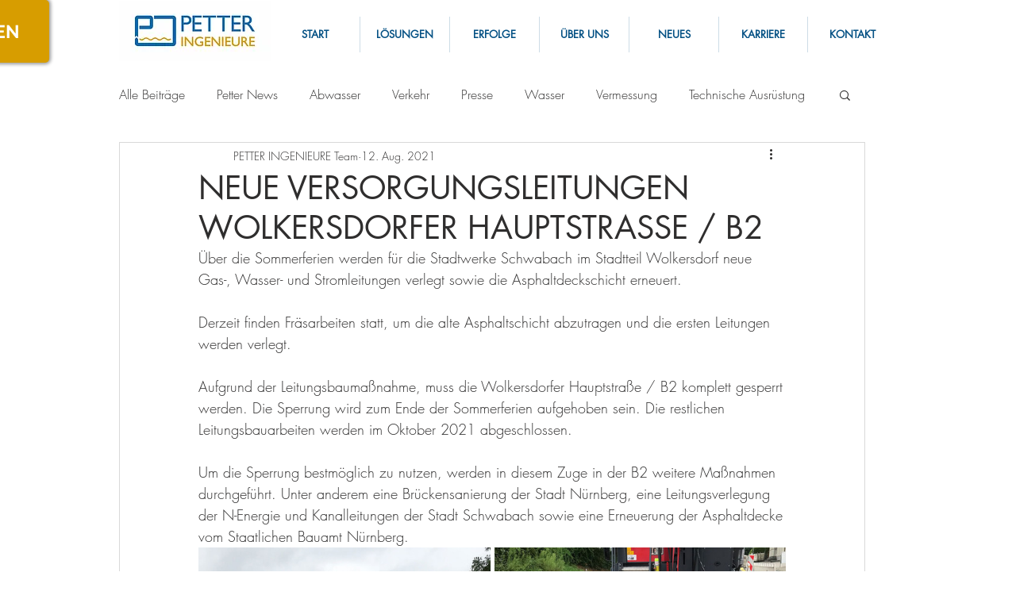

--- FILE ---
content_type: text/css; charset=utf-8
request_url: https://www.pettering.de/_serverless/pro-gallery-css-v4-server/layoutCss?ver=2&id=2c8ls-not-scoped&items=3837_1417_1417%7C3582_1417_1417%7C3537_1417_1417%7C3588_1417_1417&container=740_740_979_720&options=gallerySizeType:px%7CenableInfiniteScroll:true%7CtitlePlacement:SHOW_ON_HOVER%7CgridStyle:1%7CimageMargin:5%7CgalleryLayout:2%7CisVertical:false%7CnumberOfImagesPerRow:2%7CgallerySizePx:300%7CcubeRatio:1%7CcubeType:fill%7CgalleryThumbnailsAlignment:bottom%7CthumbnailSpacings:0
body_size: -152
content:
#pro-gallery-2c8ls-not-scoped [data-hook="item-container"][data-idx="0"].gallery-item-container{opacity: 1 !important;display: block !important;transition: opacity .2s ease !important;top: 0px !important;left: 0px !important;right: auto !important;height: 367px !important;width: 368px !important;} #pro-gallery-2c8ls-not-scoped [data-hook="item-container"][data-idx="0"] .gallery-item-common-info-outer{height: 100% !important;} #pro-gallery-2c8ls-not-scoped [data-hook="item-container"][data-idx="0"] .gallery-item-common-info{height: 100% !important;width: 100% !important;} #pro-gallery-2c8ls-not-scoped [data-hook="item-container"][data-idx="0"] .gallery-item-wrapper{width: 368px !important;height: 367px !important;margin: 0 !important;} #pro-gallery-2c8ls-not-scoped [data-hook="item-container"][data-idx="0"] .gallery-item-content{width: 368px !important;height: 367px !important;margin: 0px 0px !important;opacity: 1 !important;} #pro-gallery-2c8ls-not-scoped [data-hook="item-container"][data-idx="0"] .gallery-item-hover{width: 368px !important;height: 367px !important;opacity: 1 !important;} #pro-gallery-2c8ls-not-scoped [data-hook="item-container"][data-idx="0"] .item-hover-flex-container{width: 368px !important;height: 367px !important;margin: 0px 0px !important;opacity: 1 !important;} #pro-gallery-2c8ls-not-scoped [data-hook="item-container"][data-idx="0"] .gallery-item-wrapper img{width: 100% !important;height: 100% !important;opacity: 1 !important;} #pro-gallery-2c8ls-not-scoped [data-hook="item-container"][data-idx="1"].gallery-item-container{opacity: 1 !important;display: block !important;transition: opacity .2s ease !important;top: 0px !important;left: 373px !important;right: auto !important;height: 367px !important;width: 367px !important;} #pro-gallery-2c8ls-not-scoped [data-hook="item-container"][data-idx="1"] .gallery-item-common-info-outer{height: 100% !important;} #pro-gallery-2c8ls-not-scoped [data-hook="item-container"][data-idx="1"] .gallery-item-common-info{height: 100% !important;width: 100% !important;} #pro-gallery-2c8ls-not-scoped [data-hook="item-container"][data-idx="1"] .gallery-item-wrapper{width: 367px !important;height: 367px !important;margin: 0 !important;} #pro-gallery-2c8ls-not-scoped [data-hook="item-container"][data-idx="1"] .gallery-item-content{width: 367px !important;height: 367px !important;margin: 0px 0px !important;opacity: 1 !important;} #pro-gallery-2c8ls-not-scoped [data-hook="item-container"][data-idx="1"] .gallery-item-hover{width: 367px !important;height: 367px !important;opacity: 1 !important;} #pro-gallery-2c8ls-not-scoped [data-hook="item-container"][data-idx="1"] .item-hover-flex-container{width: 367px !important;height: 367px !important;margin: 0px 0px !important;opacity: 1 !important;} #pro-gallery-2c8ls-not-scoped [data-hook="item-container"][data-idx="1"] .gallery-item-wrapper img{width: 100% !important;height: 100% !important;opacity: 1 !important;} #pro-gallery-2c8ls-not-scoped [data-hook="item-container"][data-idx="2"].gallery-item-container{opacity: 1 !important;display: block !important;transition: opacity .2s ease !important;top: 372px !important;left: 0px !important;right: auto !important;height: 367px !important;width: 368px !important;} #pro-gallery-2c8ls-not-scoped [data-hook="item-container"][data-idx="2"] .gallery-item-common-info-outer{height: 100% !important;} #pro-gallery-2c8ls-not-scoped [data-hook="item-container"][data-idx="2"] .gallery-item-common-info{height: 100% !important;width: 100% !important;} #pro-gallery-2c8ls-not-scoped [data-hook="item-container"][data-idx="2"] .gallery-item-wrapper{width: 368px !important;height: 367px !important;margin: 0 !important;} #pro-gallery-2c8ls-not-scoped [data-hook="item-container"][data-idx="2"] .gallery-item-content{width: 368px !important;height: 367px !important;margin: 0px 0px !important;opacity: 1 !important;} #pro-gallery-2c8ls-not-scoped [data-hook="item-container"][data-idx="2"] .gallery-item-hover{width: 368px !important;height: 367px !important;opacity: 1 !important;} #pro-gallery-2c8ls-not-scoped [data-hook="item-container"][data-idx="2"] .item-hover-flex-container{width: 368px !important;height: 367px !important;margin: 0px 0px !important;opacity: 1 !important;} #pro-gallery-2c8ls-not-scoped [data-hook="item-container"][data-idx="2"] .gallery-item-wrapper img{width: 100% !important;height: 100% !important;opacity: 1 !important;} #pro-gallery-2c8ls-not-scoped [data-hook="item-container"][data-idx="3"]{display: none !important;} #pro-gallery-2c8ls-not-scoped .pro-gallery-prerender{height:739px !important;}#pro-gallery-2c8ls-not-scoped {height:739px !important; width:740px !important;}#pro-gallery-2c8ls-not-scoped .pro-gallery-margin-container {height:739px !important;}#pro-gallery-2c8ls-not-scoped .pro-gallery {height:739px !important; width:740px !important;}#pro-gallery-2c8ls-not-scoped .pro-gallery-parent-container {height:739px !important; width:745px !important;}